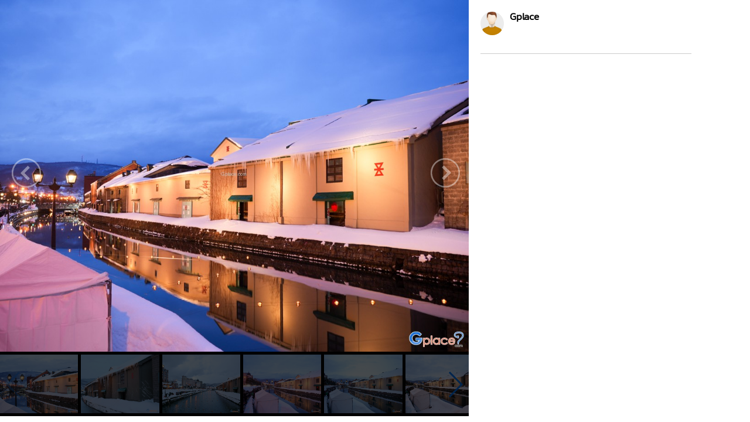

--- FILE ---
content_type: text/html
request_url: https://www.gplace.com/galv2/192993?i=71024
body_size: 8987
content:
<!DOCTYPE html PUBLIC "-//W3C//DTD XHTML 1.0 Strict//EN" "http://www.w3.org/TR/xhtml1/DTD/xhtml1-strict.dtd">
<html lang="en">
<head>
	<title>คลองโอตารุ (Otaru Canal)</title>
	<meta name="viewport" content="width=device-width, initial-scale=1.0, maximum-scale=1.0, user-scalable=no">
	<meta http-equiv="Content-Type" content="text/html; charset=utf-8" />
	<link rel="stylesheet" type="text/css" href="https://www.gplace.com/include/v2/css/main.css" />
	<link rel="stylesheet" type="text/css" href="https://www.gplace.com/include/v2/css/style.css" />
	<link rel="stylesheet" type="text/css" href="https://www.gplace.com/include/v2/css/swiper.min.css" />
	<style type="text/css">
		.swiper-slide {
			width: auto;
		}
		.swiper-container {
			width: 100%;
			display: inline-block;
			overflow: hidden;
		}
		.detail	ul {
			list-style: disc;
			margin-left: 25px;
			margin-top: 5px;
		}
		.detail p {
			margin: 15px 0;
		}
		.box {
		  display: flex;
		  align-items: center; /* จัดแนวตั้งให้ตรงกัน */
		  gap: 6px;            /* ระยะห่างระหว่าง b กับ img */
		}

		.box b {
		  max-width: 90%;
		  white-space: nowrap;
		  overflow: hidden;
		  text-overflow: ellipsis; /* ตัดคำใส่ .. */
		  display: block;          /* สำคัญ */
		}

		.box img {
		  flex-shrink: 0; /* ป้องกันรูปโดนบีบ */
		}
	</style>
</head>
<body class="body_frame_gallery">
	<div class="frame_gallery_content">
		<div class="gallery_img">
			<div class="img_b">
								<img class="img_show" src="https://www.gplace.com/include/img_gal/3/19/gp64084718b1cf3.jpg" />
				<a href="?i=71023" class="gal_prev" ></a>
				<a href="?i=71025" class="gal_next" ></a>
			</div>
			<div class="gallery_img_thumb show_pc">
				<!-- Swiper -->
				<div class="swiper-container">
					<div class="swiper-wrapper">
												<div class="swiper-slide"><a href="?i=0"><img src="https://www.gplace.com/include/img_res/3/19/gp640846dc05783.jpg" /></a></div>
												<div class="swiper-slide"><a href="?i=16431"><img src="https://www.gplace.com/include/img_gal/3/19/gp5e00a5979e79e.jpg" /></a></div>
												<div class="swiper-slide"><a href="?i=40999"><img src="https://www.gplace.com/include/img_gal/3/19/gp641176643d22a.jpg" /></a></div>
												<div class="swiper-slide"><a href="?i=69747"><img src="https://www.gplace.com/include/img_gal/3/19/gp63e9b1246f41f.jpg" /></a></div>
												<div class="swiper-slide"><a href="?i=69749"><img src="https://www.gplace.com/include/img_gal/3/19/gp63e9b124ac217.jpg" /></a></div>
												<div class="swiper-slide"><a href="?i=69750"><img src="https://www.gplace.com/include/img_gal/3/19/gp63e9b124bff74.jpg" /></a></div>
												<div class="swiper-slide"><a href="?i=69753"><img src="https://www.gplace.com/include/img_gal/3/19/gp63e9b13177c38.jpg" /></a></div>
												<div class="swiper-slide"><a href="?i=69754"><img src="https://www.gplace.com/include/img_gal/3/19/gp63e9b1318b311.jpg" /></a></div>
												<div class="swiper-slide"><a href="?i=69756"><img src="https://www.gplace.com/include/img_gal/3/19/gp63e9b131a65cb.jpg" /></a></div>
												<div class="swiper-slide"><a href="?i=69757"><img src="https://www.gplace.com/include/img_gal/3/19/gp63e9b131b9118.jpg" /></a></div>
												<div class="swiper-slide"><a href="?i=69758"><img src="https://www.gplace.com/include/img_gal/3/19/gp63e9b14ce79cc.jpg" /></a></div>
												<div class="swiper-slide"><a href="?i=69759"><img src="https://www.gplace.com/include/img_gal/3/19/gp63e9b14d039f5.jpg" /></a></div>
												<div class="swiper-slide"><a href="?i=69761"><img src="https://www.gplace.com/include/img_gal/3/19/gp63e9b14d292ac.jpg" /></a></div>
												<div class="swiper-slide"><a href="?i=69762"><img src="https://www.gplace.com/include/img_gal/3/19/gp63e9b14d3bb15.jpg" /></a></div>
												<div class="swiper-slide"><a href="?i=69763"><img src="https://www.gplace.com/include/img_gal/3/19/gp63e9b14d4d30f.jpg" /></a></div>
												<div class="swiper-slide"><a href="?i=69764"><img src="https://www.gplace.com/include/img_gal/3/19/gp63e9b14d5e112.jpg" /></a></div>
												<div class="swiper-slide"><a href="?i=69765"><img src="https://www.gplace.com/include/img_gal/3/19/gp63e9b14d6f495.jpg" /></a></div>
												<div class="swiper-slide"><a href="?i=69766"><img src="https://www.gplace.com/include/img_gal/3/19/gp63e9b1661cfdc.jpg" /></a></div>
												<div class="swiper-slide"><a href="?i=69767"><img src="https://www.gplace.com/include/img_gal/3/19/gp63e9b16630799.jpg" /></a></div>
												<div class="swiper-slide"><a href="?i=69768"><img src="https://www.gplace.com/include/img_gal/3/19/gp63e9b16641cad.jpg" /></a></div>
												<div class="swiper-slide"><a href="?i=69770"><img src="https://www.gplace.com/include/img_gal/3/19/gp63e9b16666a7f.jpg" /></a></div>
												<div class="swiper-slide"><a href="?i=69771"><img src="https://www.gplace.com/include/img_gal/3/19/gp63e9b16678c0e.jpg" /></a></div>
												<div class="swiper-slide"><a href="?i=69772"><img src="https://www.gplace.com/include/img_gal/3/19/gp63e9b1668aa25.jpg" /></a></div>
												<div class="swiper-slide"><a href="?i=69773"><img src="https://www.gplace.com/include/img_gal/3/19/gp63e9b1669e93c.jpg" /></a></div>
												<div class="swiper-slide"><a href="?i=69774"><img src="https://www.gplace.com/include/img_gal/3/19/gp63e9b166b1493.jpg" /></a></div>
												<div class="swiper-slide"><a href="?i=71022"><img src="https://www.gplace.com/include/img_gal/3/19/gp6408471881a11.jpg" /></a></div>
												<div class="swiper-slide"><a href="?i=71023"><img src="https://www.gplace.com/include/img_gal/3/19/gp6408471899100.jpg" /></a></div>
												<div class="swiper-slide"><a href="?i=71024"><img src="https://www.gplace.com/include/img_gal/3/19/gp64084718b1cf3.jpg" /></a></div>
												<div class="swiper-slide"><a href="?i=71025"><img src="https://www.gplace.com/include/img_gal/3/19/gp64084718c3e0c.jpg" /></a></div>
												<div class="swiper-slide"><a href="?i=71026"><img src="https://www.gplace.com/include/img_gal/3/19/gp64084718d6679.jpg" /></a></div>
												<div class="swiper-slide"><a href="?i=71027"><img src="https://www.gplace.com/include/img_gal/3/19/gp64084718ee13f.jpg" /></a></div>
												<div class="swiper-slide"><a href="?i=71028"><img src="https://www.gplace.com/include/img_gal/3/19/gp64084733552d0.jpg" /></a></div>
												<div class="swiper-slide"><a href="?i=71029"><img src="https://www.gplace.com/include/img_gal/3/19/gp6408473368741.jpg" /></a></div>
												<div class="swiper-slide"><a href="?i=71030"><img src="https://www.gplace.com/include/img_gal/3/19/gp640847337e1e7.jpg" /></a></div>
												<div class="swiper-slide"><a href="?i=71031"><img src="https://www.gplace.com/include/img_gal/3/19/gp6408473390cba.jpg" /></a></div>
												<div class="swiper-slide"><a href="?i=71032"><img src="https://www.gplace.com/include/img_gal/3/19/gp64084733a3880.jpg" /></a></div>
												<div class="swiper-slide"><a href="?i=71033"><img src="https://www.gplace.com/include/img_gal/3/19/gp64084733b7121.jpg" /></a></div>
												<div class="swiper-slide"><a href="?i=71034"><img src="https://www.gplace.com/include/img_gal/3/19/gp64084733c7a81.jpg" /></a></div>
												<div class="swiper-slide"><a href="?i=71035"><img src="https://www.gplace.com/include/img_gal/3/19/gp64084733dc7ed.jpg" /></a></div>
												<div class="swiper-slide"><a href="?i=71036"><img src="https://www.gplace.com/include/img_gal/3/19/gp64084733eedab.jpg" /></a></div>
											</div>
					<div class="swiper-button-next"></div>
					<div class="swiper-button-prev"></div>
				</div>
			</div>
		</div>
		<div class="frame_content">
			<div class="gal_review_pic">
				<div class="review_user_img" style="float:left;">
					<img src="https://www.gplace.com/include/v2/img/cs-icon.png" align="top"/>
				</div>
				<div style="float:left;">
					<span class="gal_pname">Gplace</span>
					<br/>
									</div>
				<div class="clear"></div>			
				<div class="gal_review">
										<div class="box">
					<b></b>										</div>
					<div class="detail"></div>				</div>
				
				<hr />
			</div>
			<div class="comment">
							</div>
					</div>
	</div>
	
	<script src="https://www.gplace.com/include/v2/js/swiper.min.js"></script>
	
	<script type="text/javascript">
		var swiper = new Swiper('.swiper-container', {
			pagination: '.swiper-pagination',
			slidesPerView: 'auto',
			nextButton: '.swiper-button-next',
			prevButton: '.swiper-button-prev',
			paginationClickable: true,
			spaceBetween: 5,
			freeMode: true,
			initialSlide: '27'
		});
	</script>
</body>
</html>